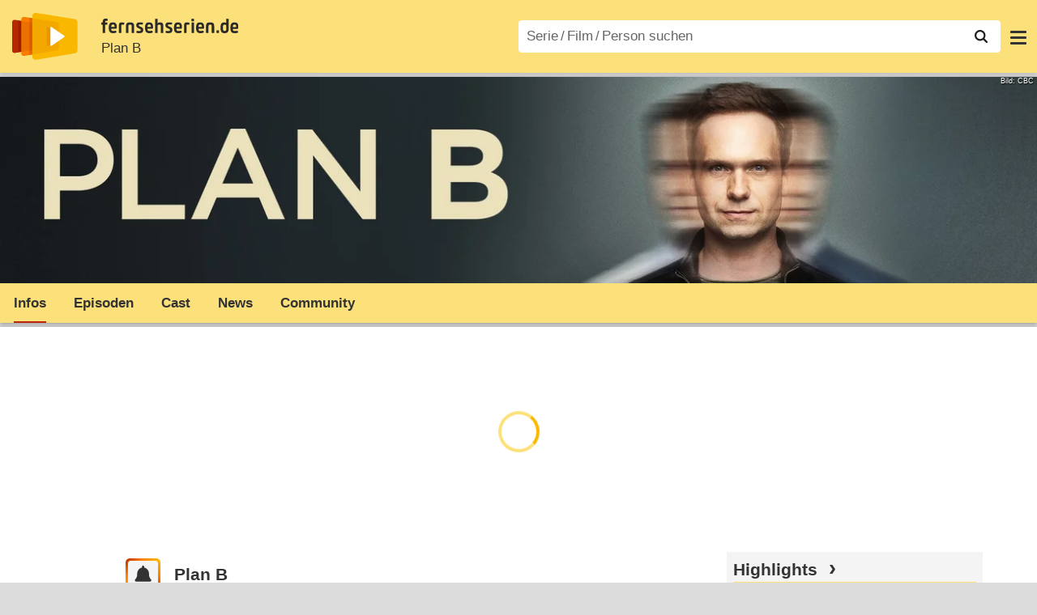

--- FILE ---
content_type: text/html; charset=utf-8
request_url: https://www.fernsehserien.de/plan-b-2023
body_size: 14464
content:
<!DOCTYPE html>
			<html dir="ltr" lang="de" >
			<head>
			<meta http-equiv="Content-Type" content="text/html; charset=utf-8">
			<meta name="viewport" content="width=device-width, initial-scale=1, minimum-scale=1, shrink-to-fit=no"><link href="https://bilder.fernsehserien.de" rel="preconnect"><link href="https://bilder.fernsehserien.de" rel="dns-prefetch"><link href="#" rel="preload" fetchpriority="high" as="image" imagesrcset="https://bilder.fernsehserien.de/gfx/bv/plan-b-2023_247914-w-1300.jpg.webp 1x, https://bilder.fernsehserien.de/gfx/bv/plan-b-2023_247914-w-2600.jpg.webp 2x" media="(min-width: 1101px)"><link href="#" rel="preload" fetchpriority="high" as="image" imagesrcset="https://bilder.fernsehserien.de/gfx/bv/plan-b-2023_247914-w-1100.jpg.webp 1x, https://bilder.fernsehserien.de/gfx/bv/plan-b-2023_247914-w-2200.jpg.webp 2x" media="(min-width: 901px) and (max-width: 1100px)"><link href="#" rel="preload" fetchpriority="high" as="image" imagesrcset="https://bilder.fernsehserien.de/gfx/bv/plan-b-2023_247914-w-900.jpg.webp 1x, https://bilder.fernsehserien.de/gfx/bv/plan-b-2023_247914-w-1800.jpg.webp 2x" media="(min-width: 769px) and (max-width: 900px)"><link href="#" rel="preload" fetchpriority="high" as="image" imagesrcset="https://bilder.fernsehserien.de/gfx/bv/plan-b-2023_247914-w-768.jpg.webp 1x, https://bilder.fernsehserien.de/gfx/bv/plan-b-2023_247914-w-1536.jpg.webp 2x" media="(min-width: 415px) and (max-width: 768px)"><link href="#" rel="preload" fetchpriority="high" as="image" imagesrcset="https://bilder.fernsehserien.de/gfx/bv/plan-b-2023_247914-w-414.jpg.webp 1x, https://bilder.fernsehserien.de/gfx/bv/plan-b-2023_247914-w-828.jpg.webp 2x" media="(min-width: 376px) and (max-width: 414px)"><link href="#" rel="preload" fetchpriority="high" as="image" imagesrcset="https://bilder.fernsehserien.de/gfx/bv/plan-b-2023_247914-w-375.jpg.webp 1x, https://bilder.fernsehserien.de/gfx/bv/plan-b-2023_247914-w-750.jpg.webp 2x" media="(min-width: 361px) and (max-width: 375px)"><link href="#" rel="preload" fetchpriority="high" as="image" imagesrcset="https://bilder.fernsehserien.de/gfx/bv/plan-b-2023_247914-w-360.jpg.webp 1x, https://bilder.fernsehserien.de/gfx/bv/plan-b-2023_247914-w-720.jpg.webp 2x" media="(min-width: 321px) and (max-width: 360px)"><link href="#" rel="preload" fetchpriority="high" as="image" imagesrcset="https://bilder.fernsehserien.de/gfx/bv/plan-b-2023_247914-w-320.jpg.webp 1x, https://bilder.fernsehserien.de/gfx/bv/plan-b-2023_247914-w-640.jpg.webp 2x" media="(max-width: 320px)"><link href="https://bilder.fernsehserien.de/fernsehserien.de/fs-2021/css/main.min-20251215095307.css" rel="preload" as="style" crossedorigin><link href="https://bilder.fernsehserien.de/fernsehserien.de/fs-2021/js/main.min-20251215095308.js" rel="preload" as="script" crossedorigin><link href="https://bilder.fernsehserien.de/fernsehserien.de/fs-2021/img/schriftzug.svg" rel="preload" fetchpriority="high" as="image"><link href="https://bilder.fernsehserien.de/fernsehserien.de/fs-2021/img/logo.svg" rel="preload" fetchpriority="high" as="image"><link href="https://bilder.fernsehserien.de/fernsehserien.de/fs-2021/img/a001_search.svg" rel="preload" fetchpriority="high" as="image"><link href="https://bilder.fernsehserien.de/fernsehserien.de/fs-2021/img/thumbs-up-solid.svg" rel="preload" as="image"><link href="https://bilder.fernsehserien.de/fernsehserien.de/fs-2021/img/thumbs-up-regular.svg" rel="preload" as="image"><link href="https://bilder.fernsehserien.de/fernsehserien.de/fs-2021/img/thumbs-down-solid.svg" rel="preload" as="image"><link href="https://bilder.fernsehserien.de/fernsehserien.de/fs-2021/img/thumbs-down-regular.svg" rel="preload" as="image"><link href="https://bilder.fernsehserien.de/fernsehserien.de/fs-2021/img/pfeil-unten.svg" rel="preload" fetchpriority="high" as="image"><meta name="format-detection" content="telephone=no"><meta name="robots" content="max-image-preview:large">
			<title>Plan B – fernsehserien.de</title>
			<meta name="title" content="Plan B" >
			<link rel="search" type="application/opensearchdescription+xml" href="https://bilder.fernsehserien.de/fernsehserien.de/fs-2021/opensearch-20250109141812.xml" title="fernsehserien.de" crossedorigin><link rel="apple-touch-icon" sizes="180x180" href="https://bilder.fernsehserien.de/fernsehserien.de/fs-2021/img/apple-touch-icon.png">
 
<link rel="icon" type="image/svg+xml" href="https://bilder.fernsehserien.de/fernsehserien.de/fs-2021/img/favicon.svg" sizes="any" >
<link rel="icon" type="image/png" sizes="32x32" href="https://bilder.fernsehserien.de/fernsehserien.de/fs-2021/img/favicon-32x32.png" >
<link rel="icon" type="image/png" sizes="16x16" href="https://bilder.fernsehserien.de/fernsehserien.de/fs-2021/img/favicon-16x16.png" >
<link rel="shortcut icon" href="https://bilder.fernsehserien.de/fernsehserien.de/fs-2021/img/favicon.ico" >

<link rel="manifest" href="https://bilder.fernsehserien.de/fernsehserien.de/fs-2021/manifest-20251029114907.json" crossedorigin>
<link rel="mask-icon" href="https://bilder.fernsehserien.de/fernsehserien.de/fs-2021/img/safari-pinned-tab.svg" color="#5bbad5" >
<meta name="apple-mobile-web-app-title" content="fernsehserien.de">
<meta name="application-name" content="fernsehserien.de">
<meta name="msapplication-TileColor" content="#da532c">
<meta name="msapplication-config" content="https://bilder.fernsehserien.de/fernsehserien.de/fs-2021/browserconfig-20251128093643.xml" crossedorigin><meta name="description" content="Plan B: Im Mittelpunkt der kanadischen Science-Fiction-Serie „Plan B“ steht Anwalt Philip (Patrick J. Adams), dessen Leben in Scherben liegt. Nach …">
			<meta property="og:description" content="Im Mittelpunkt der kanadischen Science-Fiction-Serie „Plan B“ steht Anwalt Philip (Patrick J. Adams), dessen Leben in Scherben liegt. Nach …"><meta property="og:url" content="https://www.fernsehserien.de/plan-b-2023">
			<meta property="og:title" content="Plan B">
			<meta property="og:type" content="video.tv_show"><link rel="image_src" href="https://bilder.fernsehserien.de/sendung/hr2/plan-b_180499.png"><meta name="twitter:card" content="summary_large_image"> 
<meta name="twitter:title" content="Plan B">
<meta name="twitter:description" content="Im Mittelpunkt der kanadischen Science-Fiction-Serie „Plan B“ steht Anwalt Philip (Patrick J. Adams), dessen Leben in Scherben liegt. Nach …"><meta name="twitter:site" content="@fernsehserienDE"> <meta property="og:image" content="https://bilder.fernsehserien.de/gfx/bv/plan-b-2023_247914.jpg">
<meta property="og:image:width" content="954">
<meta property="og:image:height" content="227">
<meta property="og:image:alt" content="Plan B">
<meta name="twitter:image" content="https://bilder.fernsehserien.de/gfx/bv/plan-b-2023_247914.jpg"><script>var fsBeacon=JSON.parse('{"ref":"fernsehserien","timestamp":1768625750,"seite":"serie-infos","serie":45271}');var fsBeacon2022=JSON.parse('{"ref":"fernsehserien","timestamp":1768625750,"seite":"serie-infos","id":45271,"session":"a6576abb4204ae0815b76db38262babd","ipHash":"23d0021448ec29e8d961c9597aba879e","href":"/plan-b-2023","ppid":"3b60b80dcd3389f89a1333ad8ad9a563","eingeloggt":0}');var fs_ppid='3b60b80dcd3389f89a1333ad8ad9a563';</script><meta name="keywords" lang="de" content="Plan B, Fernsehserie, TV-Serie"><script >var fs_bildformat={extension:"webp",mime_type:"image/webp"};var fs_testmode=false;var fsFeatureFlags={"unaired":1,"feature_flag_serien_infos_serienchecker":1,"feature_flag_staffel_karussell":1,"feature_flag_ga_neu":"","feature_flag_darkmode":"","feature_flag_relative_font_size":"","feature_flag_entdecken":""};var fs_img_dir="https://bilder.fernsehserien.de/fernsehserien.de/fs-2021/img/";var fs_static_dir="https://bilder.fernsehserien.de/fernsehserien.de/fs-2021/";var fs_meta_id="21";var csrfToken="$2y$10$uLESrxXi.oA7GiMzcidsneDTDR5ei17R0/2iLe/1RIT.yChAX9OL2";var fs_sp_hour=5;var fs_fallback_css="https://bilder.fernsehserien.de/fernsehserien.de/fs-2021/css/fallback.min-20251215095306.css";var fs_app_google_link="https://play.google.com/store/apps/details?id=de.fernsehserien.www.twa";var fs_app_apple_link="https://apps.apple.com/de/app/fernsehserien-de/id6502283137";</script><script></script><script src="https://bilder.fernsehserien.de/fernsehserien.de/fs-2021/js/main.min-20251215095308.js" crossedorigin></script><script>window.dataLayer = window.dataLayer || [];
 function gtag(){dataLayer.push(arguments);}


  gtag('consent', 'default', {
    'ad_storage': 'denied',
    'analytics_storage': 'denied',
    'ad_user_data':'denied',
    'ad_personalization': 'denied',
    'wait_for_update': 500
  });

  dataLayer.push({
    'event': 'default_consent'
  });


 gtag('js', new Date());
var gaDisplayMode =fsStandalone ? 'standalone' :  'browser';

gtag('config', 'G-L7PGP5N0FJ', {  'display_mode': gaDisplayMode, 'anonymize_ip': true });





</script><script async  src="https://bilder.fernsehserien.de/fernsehserien.de/fs-2021/js/main-async.min-20251215095308.js" crossedorigin></script><script  defer src="https://bilder.fernsehserien.de/fernsehserien.de/fs-2021/js/main-defer.min-20251215095313.js" crossedorigin></script><script  defer src="https://bilder.fernsehserien.de/fernsehserien.de/fs-2021/js/serienmenu.min-20251215095309.js" crossedorigin></script><script  defer src="https://bilder.fernsehserien.de/fernsehserien.de/fs-2021/js/fsFavouriting.min-20251215095312.js" crossedorigin></script><script  defer src="https://bilder.fernsehserien.de/fernsehserien.de/fs-2021/js/fsLiking.min-20251215095309.js" crossedorigin></script><script  defer src="https://bilder.fernsehserien.de/fernsehserien.de/fs-2021/js/fsHorizontal.min-20251215095313.js" crossedorigin></script><link type="text/css" href="https://bilder.fernsehserien.de/fernsehserien.de/fs-2021/css/main.min-20251215095307.css" rel="stylesheet" crossedorigin>
<link type="text/css" href="https://bilder.fernsehserien.de/fernsehserien.de/fs-2021/css/main-print-20250109141812.css" rel="stylesheet" media="print" crossedorigin>
<meta name="google-site-verification" content="czPokEC6jVcjOPms8k8HcDdDIvX2U5fYLeUTJe3p7JM" >
			<meta content="imfernsehen GmbH &amp; Co. KG" name="author">
			<meta content="de" http-equiv="content-language">
			<meta name="language" content="de" >
<meta property="og:site_name" content="fernsehserien.de">
			<meta property="og:locale" content="de_DE">
			<script>var fs_interner_code="serie-infos";var fs_identifier="S - 45271 - Plan B";</script><script type="application/ld+json">{"@context":"https://schema.org","@type":"BreadcrumbList","itemListElement":[{"@type":"ListItem","position":1,"name":"Home","item":"https://www.fernsehserien.de/"},{"@type":"ListItem","position":2,"name":"Serien","item":"https://www.fernsehserien.de/serien-a-z/a"},{"@type":"ListItem","position":3,"name":"Plan B","item":"https://www.fernsehserien.de/plan-b-2023"},{"@type":"ListItem","position":4,"name":"Infos"}]}</script><script>var fsFallbackOptions=JSON.parse('{"channelId":null,"sendungId":45271,"sendungChannelId":"ActionKrimiSciFiFantasy","sendungChannelRubriken":["Drama","Science-Fiction"],"sendungStreaming":[],"zaehlPixel":"serie-infos","pageId":"serien","personId":null,"episodeId":null,"ausstrahlungsformId":null,"staffel":null,"spielfilmId":null}');</script><script>var werbemittel_fallback_option=false;</script><script>werbemittel_extras();var fs_ad_unit_id='serie-infos';</script><script> adHandler.conversionRateFile = 'https://bilder.fernsehserien.de/fernsehserien.de/fs-2021/json/currency-file-20260117000401.json';</script>

 <script async crossedorigin src="https://bilder.fernsehserien.de/fernsehserien.de/fs-2021/js/cp/IMF_FS_Framework_Mapping_serie-infos.min-20251215095311.js""></script><script async crossedorigin src="https://bilder.fernsehserien.de/fernsehserien.de/fs-2021/js/cp/IMF_FS_Framework-20251209092759.js"></script>




<!-- <meta name=theme-color content="#ffffff"> -->
		

</head>
		<body class="serie"><script>fs_load_cm(fsCmpId ? fsCmpId : 36934);</script><div class=zaehlpixel><noscript><img crossorigin src="https://www.imfernsehen.de/z/z.inc.php?ref=fernsehserien&amp;timestamp=1768625750&amp;seite=serie-infos&amp;serie=45271&amp;noscript=1" alt="" width=1 height=1></noscript></div>
			 <div class=fs-frame-1 itemscope itemtype="http://schema.org/TVSeries" itemprop="mainEntity">


			<div class="page-header-spacer-top"></div><header class="page-header" data-event-level=header>

<div class=headerwrap><div class=header>
				<a class=website-logo target=_top data-event-category="logo" title="zur Startseite von fernsehserien.de" href="/"><img src="https://bilder.fernsehserien.de/fernsehserien.de/fs-2021/img/logo.svg" alt="fernsehserien.de Logo" loading=eager fetchpriority=high width=210 height=150 ></a> <a class=website-titel data-event-category="logo-titel" title="zur Startseite von fernsehserien.de" target=_top href="/"><img loading=eager fetchpriority=high width=300 height=32 src="https://bilder.fernsehserien.de/fernsehserien.de/fs-2021/img/schriftzug.svg"  alt="fernsehserien.de"></a><h1 class=serien-titel itemprop=name ><a itemprop=url href="/plan-b-2023" data-event-category="serientitel">Plan B</a></h1><button class=menu-button   type=button title="Menü" data-event-category-none><span class=menu-button-1></span><span class=menu-button-2></span></button>
			</div>
			</div><div class="page-header-spacer-bottom"></div></header><div class=suchzeile data-event-level=header><form data-fs-searchform data-position=oben autocomplete="off" id=quicksearchform ><input   class=website-suche placeholder="Serie&thinsp;/&thinsp;Film&thinsp;/&thinsp;Person suchen" data-event-category-none name=suchbegriff id=input-suchbegriff value=""   type=search maxlength=50 required ><!--<label class=label-serie-suchen for=input-suchbegriff >Serie&thinsp;/&thinsp;Film&thinsp;/&thinsp;Person suchen</label>--><ul id=suggestlist data-applied=0 data-mehr=0><li class="mehr-button"><span class="fs-button"><button type="submit" data-submit-type=vollständig>mehr…</button></span></li></ul>
				<button class=suchen type=submit data-submit-type=lupe title="Suche starten" 
					  ><img loading=eager fetchpriority=high src="https://bilder.fernsehserien.de/fernsehserien.de/fs-2021/img/a001_search-darkmode.svg"  alt="Lupe" class=color-scheme-dark-alternative><img loading=eager fetchpriority=high src="https://bilder.fernsehserien.de/fernsehserien.de/fs-2021/img/a001_search.svg"  alt="Lupe" ></button></form></div><nav class=page-menu  data-event-category-none data-event-level=header><ul>
			
			<li ><a href="/news" data-event-category="menu-news" >News</a>
			<ul><li><a href="/news" data-event-category="menu-news-alle" >alle Meldungen</a><li><a href="/news/national" data-event-category="menu-news-national" >National</a><li><a href="/news/international" data-event-category="menu-news-international" >International</a><li><a href="/news/medien" data-event-category="menu-news-medien" >Medien</a><li><a href="/news/vermischtes" data-event-category="menu-news-vermischtes" >Vermischtes</a><li><a href="/news/specials" data-event-category="menu-news-specials" >Kritik &amp; Specials</a>
						<li><a href="/news/2026-01" data-event-category="menu-news-archiv" >Archiv</a>
			<li><a href="/newsletter" data-event-category="menu-news-newsletter" >Newsletter</a>
			</ul><li ><a href="/streaming" data-event-category="menu-streamingguide" class=menu-streaming>Streaming<span class=optional4>-Guide</span></a>
			<ul><li><a href="/streaming" data-event-category="menu-streamingguide-übersicht" >Übersicht</a>
<li><a href="/streaming/neu" data-event-category="menu-streamingguide-neu" >Neu verfügbar</a>
<li><a href="/streaming/vorschau" data-event-category="menu-streamingguide-vorschau" >Vorschau</a>
<li><a href="/streaming/letzte-chance" data-event-category="menu-streamingguide-letzte-chance" >Letzte Chance</a>
<li><a href="/streaming/woechentliche-premieren" data-event-category="menu-streamingguide-woechentliche-premieren" >Wöchentliche Premieren</a>
			</ul><li ><a href="/serien-starts" data-event-category="menu-starts" >TV-Starts</a>
			<ul ><li ><a href="/serien-starts/neue-serien" data-event-category="menu-starts-serien" >neue Serien</a>
			<li><a href="/serien-starts/neue-folgen" data-event-category="menu-starts-staffeln" >neue Folgen</a>
			<li><a href="/serien-starts/international" data-event-category="menu-starts-international" >International</a>
			<li><a href="/serien-starts/oesterreich" data-event-category="menu-starts-österreich">Österreich</a>
			<li><a href="/serien-starts/schweiz" data-event-category="menu-starts-schweiz">Schweiz</a>
			<li><a href="/serien-starts/wiederholungen" data-event-category="menu-starts-wiederholungen" >Wiederholungen</a>
			<li><a href="/serien-nach-sendern" data-event-category="menu-az-sender" >Serien nach Sendern</a>

			</ul><li class="  optional3"><a href="/serien-a-z/a" data-event-category="menu-az-serien" >Serien<span class=optional2> A–Z</span></a>
<li class="  optional3"><a href="/filme-a" data-event-category="menu-az-filme" >Filme<span class=optional2> A–Z</span></a><li class=page-menu-spacer><li class="menu-meins menu-meins-ausgeloggt  "><a href="/meins/" data-event-category="menu-login" ><i><figure class="fs-picture"><span class="fs-picture-placeholder" style="padding-top:calc(1% / 1 * 100);background-color:#f1f1f1;"><picture><img src="https://bilder.fernsehserien.de/fernsehserien.de/fs-2021/img/user-solid.svg" alt="Profilbild" title="Profilbild" width="1" height="1" loading="eager" fetchpriority="high"></picture></span></figure></i>Login</a></ul><div class=another-shadow><div class=another-shadow-2></div></div></nav><div class=serienheader data-event-level=header><div class=serienheader-spacer-top></div><a class=serienlogo href="/plan-b-2023" data-event-category="serienlogo"><figure class=" mainimg-gross" style="background-color:#51534f;background-image:url([data-uri]);"><picture><source media="(max-width: 320px)" srcset="https://bilder.fernsehserien.de/gfx/bv/plan-b-2023_247914-w-320.jpg.webp 1x, https://bilder.fernsehserien.de/gfx/bv/plan-b-2023_247914-w-640.jpg.webp 2x" type="image/webp"></source><source media="(min-width: 321px) and (max-width: 360px)" srcset="https://bilder.fernsehserien.de/gfx/bv/plan-b-2023_247914-w-360.jpg.webp 1x, https://bilder.fernsehserien.de/gfx/bv/plan-b-2023_247914-w-720.jpg.webp 2x" type="image/webp"></source><source media="(min-width: 361px) and (max-width: 375px)" srcset="https://bilder.fernsehserien.de/gfx/bv/plan-b-2023_247914-w-375.jpg.webp 1x, https://bilder.fernsehserien.de/gfx/bv/plan-b-2023_247914-w-750.jpg.webp 2x" type="image/webp"></source><source media="(min-width: 376px) and (max-width: 414px)" srcset="https://bilder.fernsehserien.de/gfx/bv/plan-b-2023_247914-w-414.jpg.webp 1x, https://bilder.fernsehserien.de/gfx/bv/plan-b-2023_247914-w-828.jpg.webp 2x" type="image/webp"></source><source media="(min-width: 415px) and (max-width: 768px)" srcset="https://bilder.fernsehserien.de/gfx/bv/plan-b-2023_247914-w-768.jpg.webp 1x, https://bilder.fernsehserien.de/gfx/bv/plan-b-2023_247914-w-1536.jpg.webp 2x" type="image/webp"></source><source media="(min-width: 769px) and (max-width: 900px)" srcset="https://bilder.fernsehserien.de/gfx/bv/plan-b-2023_247914-w-900.jpg.webp 1x, https://bilder.fernsehserien.de/gfx/bv/plan-b-2023_247914-w-1800.jpg.webp 2x" type="image/webp"></source><source media="(min-width: 901px) and (max-width: 1100px)" srcset="https://bilder.fernsehserien.de/gfx/bv/plan-b-2023_247914-w-1100.jpg.webp 1x, https://bilder.fernsehserien.de/gfx/bv/plan-b-2023_247914-w-2200.jpg.webp 2x" type="image/webp"></source><source media="(min-width: 1101px)" srcset="https://bilder.fernsehserien.de/gfx/bv/plan-b-2023_247914-w-1300.jpg.webp 1x, https://bilder.fernsehserien.de/gfx/bv/plan-b-2023_247914-w-2600.jpg.webp 2x" type="image/webp"></source><img src="https://bilder.fernsehserien.de/gfx/bv/plan-b-2023_247914-w-970.jpg.jpg" width="970" height="231" alt="Plan B" title="Plan B" loading="eager" fetchpriority="high"></picture><figcaption class="mainimg-gross-r">Bild: CBC</figcaption></figure></a><meta itemprop="image" content="https://bilder.fernsehserien.de/gfx/bv/plan-b-2023_247914.jpg"><meta itemprop="image" content="https://bilder.fernsehserien.de/sendung/plan-b_458649.png"><meta itemprop="image" content="https://bilder.fernsehserien.de/sendung/hr/plan-b_266200.png"><meta itemprop="image" content="https://bilder.fernsehserien.de/sendung/hr2/plan-b_180499.png"><nav class="series-menu" data-event-category-none><ul><li data-menu-item="infos" class="active"><a draggable="false" href="/plan-b-2023" data-event-category="serienmenu-infos" title="Infos"><h2>Infos</h2></a></li><li data-menu-item="episodenguide"><a draggable="false" href="/plan-b-2023/episodenguide" data-event-category="serienmenu-episoden" title="Episodenguide">Episoden</a><ul><li><a draggable="false" href="/plan-b-2023/episodenguide" data-event-category="serienmenu-episoden-übersicht">Übersicht</a><a draggable="false" href="/plan-b-2023/episodenguide" data-event-category="serienmenu-episoden-übersicht">Übersicht</a></li><li><a draggable="false" href="/plan-b-2023/episodenguide/staffel-1/53888" data-event-category="serienmenu-episoden-staffel">Staffel 1</a><a draggable="false" href="/plan-b-2023/episodenguide/staffel-1/53888" data-event-category="serienmenu-episoden-staffel">Staffel 1</a></li><li><a draggable="false" href="/plan-b-2023/episodenguide/staffel-2/53888" data-event-category="serienmenu-episoden-staffel">Staffel 2</a><a draggable="false" href="/plan-b-2023/episodenguide/staffel-2/53888" data-event-category="serienmenu-episoden-staffel">Staffel 2</a></li><li><a draggable="false" href="/plan-b-2023/episodenguide/staffel-3/53888" data-event-category="serienmenu-episoden-staffel">Staffel 3</a><a draggable="false" href="/plan-b-2023/episodenguide/staffel-3/53888" data-event-category="serienmenu-episoden-staffel">Staffel 3</a></li></ul></li><li data-menu-item="cast-crew"><a draggable="false" href="/plan-b-2023/cast-crew" data-event-category="serienmenu-castcrew" data-event-interaction-content="cast-crew" data-event-link-group="serie" title="Cast &amp; Crew">Cast</a></li><li data-menu-item="news"><a draggable="false" href="/plan-b-2023/news" data-event-category="serienmenu-news" title="News">News</a></li><li data-menu-item="community"><a draggable="false" href="/plan-b-2023/community" data-event-category="serienmenu-community" title="Community">Community</a><!--<li class="weitere" ><a  draggable=false    title="mehr"  data-event-category="serienmenu-mehr"></a><ul id=series-menu-weitere></ul>--></li></ul></nav><i class=nav-pfeile style=visibility:hidden><button data-nav-pfeil data-nav-pfeil-back class="nav-pfeil nav-pfeil-back   " data-event-category="serienmenu-button-zurück" title=zurück></button><button  data-nav-pfeil data-nav-pfeil-fore  class="nav-pfeil nav-pfeil-fore" data-event-category="serienmenu-button-vor" title=weiter></button></i><div class=serienheader-spacer-bottom-wrapper><div class=serienheader-spacer-bottom></div></div></div><div class=sticky-anchor-wrapper><div class=sticky-anchor></div></div><div class=fs-frame-2-spacer-top></div><div class=fs-frame-2 id=fs-frame-2 ><div class=print-title>Plan B</div><nav class=hidden><ul><li><a href="#News"   data-google-interstitial=false  data-event-category-none>News</a><li><a href="#Cast-Crew"   data-google-interstitial=false  data-event-category-none>Cast & Crew</a><li><a href="#Links"   data-google-interstitial=false  data-event-category-none>Weiterführende Links</a></ul></nav><main data-jahr="2026" ><article class=mt0><div class=fs_header-serie><ins id="werbemittel-fs_header" class="werbemittel werbemittel-show-label werbemittel-loading werbemittel-content werbemittel-content-full "><fs-label></fs-label><div id=fs_d_header-label class=werbemittel-label></div><div id=fs_d_header  data-werbemittel-container></div><script>fs_werbemittel('d_header',null, false);</script></ins><ins id="werbemittel-fs_sticky" class="werbemittel werbemittel-empty"><div id=fs_m_sticky-label class=werbemittel-label></div><div id=fs_m_sticky  data-werbemittel-container></div><button type=button data-werbemittel-sticky-close class=werbemittel-sticky-button title="Schließen" data-event-category=werbung-zu></button><script>fs_werbemittel(null,'m_sticky', false);</script></ins></div><!-- fs-hinweis --><div class=flexer><div data-event-level=main class="serie-content-left serie-content-left-image-large" data-werbung-root><section class=serie-top-infos><script>getContentWidth(true);</script><meta itemprop=genre content="Fantasy- &amp; Sci-Fi-Serien"><meta itemprop=genre content="Drama"><meta itemprop=genre content="Science-Fiction"><div class="serieninfos"><div class=serie-titel-favbutton><div class=seriestitle>Plan B</div><div class=fave-button-wrapper><span class="fs-button fs-button-feed fs-button-add fs-button-add-square"><button    data-favouriter-login    data-referrer=serie    data-type=sendung data-id="45271"  data-title="Plan B" data-event-category="button-abonnieren-overlay-alog" type=button title="Meinem Feed hinzufügen"><figure class="fs-picture"><span class="fs-picture-placeholder" style="padding-top:calc(1% / 1 * 100);"><picture class="color-scheme-dark-alternative"><img src="https://bilder.fernsehserien.de/fernsehserien.de/fs-2021/img/bell-solid-darkmode.svg" alt="Meinen Serien hinzufügen" title="Meinen Serien hinzufügen" width="1" height="1" loading="eager" fetchpriority="high"></picture><picture><img src="https://bilder.fernsehserien.de/fernsehserien.de/fs-2021/img/bell-solid.svg" alt="Meinen Serien hinzufügen" title="Meinen Serien hinzufügen" width="1" height="1" loading="eager" fetchpriority="high"></picture></span></figure><figure class="fs-picture"><span class="fs-picture-placeholder" style="padding-top:calc(1% / 1 * 100);"><picture><img src="https://bilder.fernsehserien.de/fernsehserien.de/fs-2021/img/check-solid.svg" alt="entfernen" title="entfernen" width="1" height="1" loading="eager" fetchpriority="high"></picture></span></figure></button></span></div></div><meta itemprop=inLanguage content="en"><div class=serie-produktionsjahre ><abbr itemprop=countryOfOrigin title="Kanada">CDN</abbr> 2023–</div><div class=serie-infos-buttons><span class="fs-button fs-button-like" ><button  data-type=like  data-data-type=sendung data-id="45271"   data-value="0" data-count="0"  data-event-category="button-daumen-hoch-overlay" data-liker-login  type=button data-title-checked="„Gefällt mir“ zurücknehmen" data-title-unchecked="Serie gefällt mir"  title="Serie gefällt mir"></button></span><span class="fs-button fs-button-dislike"   ><button  data-type=dislike data-data-type=sendung data-id="45271" data-value="0"  data-event-category="button-daumen-runter-overlay"   data-liker-login  type=button data-title-checked="„Gefällt mir nicht“ zurücknehmen" data-title-unchecked="Serie gefällt mir nicht" title="Serie gefällt mir nicht"></button></span></div><ul class=genrepillen><li>Drama<li>Science-Fiction</ul></div><ul class=serie-infos-ausstrahlungsformen ><li><a data-event-category="liste-ausstrahlungsformen" href="/plan-b-2023/episodenguide/staffel-1/53888">bisher <span itemprop=numberOfEpisodes>18</span> Folgen in <span itemprop=numberOfSeasons>3</span> Staffeln</a></ul><ea-angaben-wrapper><ea-angaben-wrapper-inner><ea-angaben><ea-angabe><ea-angabe-titel>Original-TV-Premiere</ea-angabe-titel> <ea-angabe-datum><time itemprop="startDate datePublished" datetime="2023-02-27">27.02.2023 </time></ea-angabe-datum> <ea-angabe-sender>CBC</ea-angabe-sender> <ea-angabe-sprache> (Englisch)</ea-angabe-sprache></ea-angabe></ea-angaben></ea-angaben-wrapper-inner></ea-angaben-wrapper><div class="favorit-stoerer  favorit-stoerer-no-grafik  favorit-stoerer-content  favorit-stoerer-not-added no-print"><a class=stoerer-serienlogo title="Plan B" data-event-category=störer-grafik-C href="/plan-b-2023"><figure class="fs-picture no-newsmeldung"><span class="fs-picture-placeholder" style="padding-top:calc(315% / 239 * 100);background-color:#fce17a;"><div class="lazy" data-alt="fernsehserien.de App" data-src="https://bilder.fernsehserien.de/fernsehserien.de/fs-2021/img/Handy_FSApp2.svg" data-width="239" data-height="315"></div></span></figure><figure class="fs-picture no-newsmeldung"><span class="fs-picture-placeholder" style="padding-top:calc(8% / 15 * 100);background-image:url([data-uri]);background-color:#fdd7dc;"><div class="lazy" data-alt="Plan B – Bild: CBC" data-src="https://bilder.fernsehserien.de/sendung/hr2/plan-b_180499.png" data-width="15" data-height="8"></div></span></figure></a><div><span>Erhalte Neuigkeiten zu <a   data-event-category=störer-textlink-C href="/plan-b-2023"><b>Plan B</b></a> direkt auf dein Handy. <span class=element-standalone>Kostenlos per App-Benachrichtigung.</span> <span class=element-not-standalone>Kostenlos mit der <b>fernsehserien.de</b> App.</span>
<div class=fs-buttons><span class="fs-button fs-button-feed fs-button-feed-white fs-button-add"><button  data-favouriter-login   data-referrer=""  data-type=sendung data-title="Plan B" data-id="45271"  data-event-category="störer-button-abonnieren-alog-C" type=button><figure class="fs-picture no-newsmeldung"><span class="fs-picture-placeholder" style="padding-top:calc(1% / 1 * 100);"><picture class="color-scheme-dark-alternative"><img src="https://bilder.fernsehserien.de/fernsehserien.de/fs-2021/img/bell-solid-darkmode.svg" alt="Meinen Serien hinzufügen" title="Meinen Serien hinzufügen" width="1" height="1" loading="eager" fetchpriority="high"></picture><picture><img src="https://bilder.fernsehserien.de/fernsehserien.de/fs-2021/img/bell-solid.svg" alt="Meinen Serien hinzufügen" title="Meinen Serien hinzufügen" width="1" height="1" loading="eager" fetchpriority="high"></picture></span></figure>Benachrichtige mich</button></span></div></span></div></div>
<div class="favorit-stoerer  favorit-stoerer-no-grafik  favorit-stoerer-content favorit-stoerer-added no-print">
<a class=stoerer-serienlogo title="Plan B" data-event-category=störer-grafik-C href="/plan-b-2023"><figure class="fs-picture no-newsmeldung"><span class="fs-picture-placeholder" style="padding-top:calc(315% / 239 * 100);background-color:#fce17a;"><div class="lazy" data-alt="fernsehserien.de App" data-src="https://bilder.fernsehserien.de/fernsehserien.de/fs-2021/img/Handy_FSApp2.svg" data-width="239" data-height="315"></div></span></figure><figure class="fs-picture no-newsmeldung"><span class="fs-picture-placeholder" style="padding-top:calc(8% / 15 * 100);background-image:url([data-uri]);background-color:#fdd7dc;"><div class="lazy" data-alt="Plan B – Bild: CBC" data-src="https://bilder.fernsehserien.de/sendung/hr2/plan-b_180499.png" data-width="15" data-height="8"></div></span></figure></a><div><span>Alle Neuigkeiten zu <a   data-event-category=störer-textlink-C href="/plan-b-2023"><b>Plan B</b></a> und weiteren Serien
deiner Liste findest du in deinem
persönlichen Feed.
<div class=fs-buttons><a class="fs-button fs-button-feed fs-button-feed-white" href="/meins/" data-event-category="störer-button-feed-C"><button  type=button  ><span class=" fs-linkable">Zu meinem Feed</span></button></a></div></span></div></div><werbung></werbung><div itemprop=description class=serie-beschreibung>Im Mittelpunkt der kanadischen Science-Fiction-Serie „Plan B“ steht Anwalt Philip (Patrick J. Adams), dessen Leben in Scherben liegt. Nach sechsjähriger Beziehung hat ihn die Liebe seines Lebens, Evelyn (Karine Vanasse), verlassen – womit er seinen Lebenssinn verloren sieht. Als ihm durch Plan B die Möglichkeit zukommt, in der Zeit zurückzureisen, macht er sich mit Verzweiflung und Durchhaltevermögen daran, diese Beziehung durch Zeitmanipulationen zu retten – aber auch seine Anwaltskanzlei und seine dysfunktionale Familie.<div class=absatz-spacer></div>
Bei seinen Bemühungen muss er erkennen, dass auch die kleinsten Ursachen eine unvorhersehbare Wirkung haben können. Und während es Philip gelingt, tragische Geschehnisse rückwirkend zu verhindern, so bleiben doch die Erinnerungen und Gefühle, die mit ihnen verbunden waren. <i>(Text: bmk/RF)</i></div><ul class=serie-beziehungsarten><li>Adaption als <a data-event-category="liste-verknüpfungen" class=bold href="/reset-wie-weit-willst-du-gehen">RESET – Wie weit willst du gehen?</a></ul><ul class=fs-buttons><li><a data-event-category="button-episodenliste"  class=fs-button href="/plan-b-2023/episodenguide"><button type=button>Übersicht mit allen Folgen</button></a></ul></section><werbung></werbung><!-- Memcache Ende: 18.01.2026 04:57:53 --><werbung></werbung><!-- Memcache Ende: 18.01.2026 04:57:53 --><meta content="/plan-b-2023/community" itemprop=discussionUrl><section class=no-print><header><h2 class=header-2015 id=News><a href="/plan-b-2023/news" class=fs-linkable data-event-category=titel-news>Plan B &ndash; News</a></h2></header><ul class=sendung-spielfilm-person-news-news><li   class="  ep-hover "  ><a     title="„Perfect Storm“: Alltäglicher Wahnsinn einer alleinerziehenden Mutter mit drei Kindern"   data-event-category=liste-news       href="/news/perfect-storm-alltaeglicher-wahnsinn-einer-alleinerziehenden-mutter-mit-drei-kindern" ><figure class="fs-picture"><span class="fs-picture-placeholder" style="padding-top:calc(1% / 1 * 100);background-image:url([data-uri]);background-color:#917565;"><div class="lazy" data-alt="„Perfect Storm“: Alltäglicher Wahnsinn einer alleinerziehenden Mutter mit drei Kindern – Deutschlandpremiere der aktuell erfolgreichsten franko-kanadischen Comedy-Serie – Bild: Andréanne Gauthier/​KOTV Productions" data-src="https://bilder.fernsehserien.de/gfx/pics/1200/Die-Hauptcharaktere-Der-Comedy-Serie-Perfect-Storm-Im-Mittelpunkt-Des-Geschehens-Isabelle.jpg" data-width="1" data-height="1"></div></span></figure><dl><dt  title="„Perfect Storm“: Alltäglicher Wahnsinn einer alleinerziehenden Mutter mit drei Kindern" >„Perfect Storm“: Alltäglicher Wahnsinn einer alleinerziehenden Mutter mit drei Kindern</dt><dd title="Deutschlandpremiere der aktuell erfolgreichsten franko-kanadischen Comedy-Serie (07.10.2025)"  >Deutschlandpremiere der aktuell erfolgreichsten franko-kanadischen Comedy-Serie (<time  datetime="2025-10-07T11:30:00+02:00">07.10.2025</time>)</dd></dl></a><li   class="  ep-hover "  ><a     title="Upfronts 2025: Weitere Staffel für „Son of a Critch“, „SkyMed“ auf der Kippe?"   data-event-category=liste-news       href="/news/upfronts-2025-weitere-staffel-fuer-son-of-a-critch-skymed-auf-der-kippe" ><figure class="fs-picture"><span class="fs-picture-placeholder" style="padding-top:calc(1% / 1 * 100);background-image:url([data-uri]);background-color:#84604f;"><div class="lazy" data-alt="Upfronts 2025: Weitere Staffel für „Son of a Critch“, „SkyMed“ auf der Kippe? – Neue Staffeln von „Murdoch Mysteries“, „Heartland“ und „Saint-Pierre“ bestätigt – Bild: CBC/​Paramount+" data-src="https://bilder.fernsehserien.de/gfx/pics/1200/Der-Cast-Von-Skymed-In-Der-Zweiten-Staffel.jpg" data-width="1" data-height="1"></div></span></figure><dl><dt  title="Upfronts 2025: Weitere Staffel für „Son of a Critch“, „SkyMed“ auf der Kippe?" >Upfronts 2025: Weitere Staffel für „Son of a Critch“, „SkyMed“ auf der Kippe?</dt><dd title="Neue Staffeln von „Murdoch Mysteries“, „Heartland“ und „Saint-Pierre“ bestätigt (08.06.2025)"  >Neue Staffeln von „Murdoch Mysteries“, „Heartland“ und „Saint-Pierre“ bestätigt (<time  datetime="2025-06-08T18:00:00+02:00">08.06.2025</time>)</dd></dl></a><li   class="  ep-hover "  ><a     title="„Plan B“: Zeitreise-Anthologie geht in Kanada in die dritte Staffel"   data-event-category=liste-news       href="/news/plan-b-zeitreise-anthologie-geht-in-kanada-in-die-dritte-staffel" ><figure class="fs-picture"><span class="fs-picture-placeholder" style="padding-top:calc(1% / 1 * 100);background-image:url([data-uri]);background-color:#7a6c60;"><div class="lazy" data-alt="„Plan B“: Zeitreise-Anthologie geht in Kanada in die dritte Staffel – Vorlage für deutsche Serie „RESET“ von CBC verlängert – Bild: CBC" data-src="https://bilder.fernsehserien.de/gfx/pics/1200/Patrick-J-Adams-In-Plan-B.jpg" data-width="1" data-height="1"></div></span></figure><dl><dt  title="„Plan B“: Zeitreise-Anthologie geht in Kanada in die dritte Staffel" >„Plan B“: Zeitreise-Anthologie geht in Kanada in die dritte Staffel</dt><dd title="Vorlage für deutsche Serie „RESET“ von CBC verlängert (20.09.2024)"  >Vorlage für deutsche Serie „RESET“ von CBC verlängert (<time  datetime="2024-09-20T09:00:00+02:00">20.09.2024</time>)</dd></dl></a><li   class="  ep-hover "  ><a     title="Starttermine für „Heartland – Paradies für Pferde“ und „Murdoch Mysteries“"   data-event-category=liste-news       href="/news/starttermine-fuer-heartland-ein-paradies-fuer-pferde-und-murdoch-mysteries" ><figure class="fs-picture"><span class="fs-picture-placeholder" style="padding-top:calc(1% / 1 * 100);background-image:url([data-uri]);background-color:#7b706c;"><div class="lazy" data-alt="Starttermine für „Heartland – Paradies für Pferde“ und „Murdoch Mysteries“ – Beliebte kanadische Dramaserien gehen im Herbst in neue Staffeln – Bild: CBC" data-src="https://bilder.fernsehserien.de/gfx/pics/1200/Der-Cast-Von-Heartland.png" data-width="1" data-height="1"></div></span></figure><dl><dt  title="Starttermine für „Heartland – Paradies für Pferde“ und „Murdoch Mysteries“" >Starttermine für „Heartland – Paradies für Pferde“ und „Murdoch Mysteries“</dt><dd title="Beliebte kanadische Dramaserien gehen im Herbst in neue Staffeln (22.08.2024)"  >Beliebte kanadische Dramaserien gehen im Herbst in neue Staffeln (<time  datetime="2024-08-22T15:29:00+02:00">22.08.2024</time>)</dd></dl></a><li   class="  ep-hover "  ><a     title="„Wayward“: „Suits“-Star schließt sich neuer Netflix-Miniserie an"   data-event-category=liste-news       href="/news/wayward-suits-star-schliesst-sich-neuer-netflix-miniserie-an" ><figure class="fs-picture"><span class="fs-picture-placeholder" style="padding-top:calc(1% / 1 * 100);background-image:url([data-uri]);background-color:#514745;"><div class="lazy" data-alt="„Wayward“: „Suits“-Star schließt sich neuer Netflix-Miniserie an – Thriller ergründet Abgründe zwischen Teenagern und Erwachsenen – Bild: USA Network" data-src="https://bilder.fernsehserien.de/gfx/pics/1200/Patrick-J-Adams-In-Suits-3.jpg" data-width="1" data-height="1"></div></span></figure><dl><dt  title="„Wayward“: „Suits“-Star schließt sich neuer Netflix-Miniserie an" >„Wayward“: „Suits“-Star schließt sich neuer Netflix-Miniserie an</dt><dd title="Thriller ergründet Abgründe zwischen Teenagern und Erwachsenen (05.06.2024)"  >Thriller ergründet Abgründe zwischen Teenagern und Erwachsenen (<time  datetime="2024-06-05T12:28:00+02:00">05.06.2024</time>)</dd></dl></a><li   class="  ep-hover "  ><a     title="Bestätigt: Weitere Staffeln für „Heartland“, „Murdoch Mysteries“ und „Son of a Critch“"   data-event-category=liste-news       href="/news/bestaetigt-weitere-staffeln-fuer-heartland-murdoch-mysteries-und-son-of-a-critch" ><figure class="fs-picture"><span class="fs-picture-placeholder" style="padding-top:calc(1% / 1 * 100);background-image:url([data-uri]);background-color:#655c58;"><div class="lazy" data-alt="Bestätigt: Weitere Staffeln für „Heartland“, „Murdoch Mysteries“ und „Son of a Critch“ – Kanadischer Sender CBC bestellt auch neuen Insel-Krimi – Bild: CBC" data-src="https://bilder.fernsehserien.de/gfx/pics/1200/Kommen-In-Der-Season-2023-24-Zurueck-Heartland-Ein-Paradies-Fuer-Pferde-Und-Murdoch-Mysteries.jpg" data-width="1" data-height="1"></div></span></figure><dl><dt  title="Bestätigt: Weitere Staffeln für „Heartland“, „Murdoch Mysteries“ und „Son of a Critch“" >Bestätigt: Weitere Staffeln für „Heartland“, „Murdoch Mysteries“ und „Son of a Critch“</dt><dd title="Kanadischer Sender CBC bestellt auch neuen Insel-Krimi (27.05.2024)"  >Kanadischer Sender CBC bestellt auch neuen Insel-Krimi (<time  datetime="2024-05-27T12:10:00+02:00">27.05.2024</time>)</dd></dl></a></ul><ul class=fs-buttons ><li><a data-event-category="button-news" href="/plan-b-2023/news" class=fs-button><button type=button>alle News zur Serie</button></a></ul></section><werbung></werbung><section><header><h2 class=header-2015 id=Cast-Crew><a href="/plan-b-2023/cast-crew" class=fs-linkable data-event-category=titel-cast-crew data-event-interaction-content="cast-crew" data-event-link-group="serie" >Cast &amp; Crew</a></h2></header><ul class="cast-crew"><li itemscope itemtype="http://schema.org/Person"  itemprop="actor" ><a   itemprop="url"  data-event-category="liste-cast-crew" href="/patrick-j-adams/filmografie" class=ep-hover title="Patrick J. Adams"><figure class="fs-picture"><span class="fs-picture-placeholder" style="padding-top:calc(1% / 1 * 100);background-image:url([data-uri]);background-color:#b5a28a;"><div class="lazy" data-alt="Patrick J. Adams – Bild: Nigel Parry/USA Network" data-src="https://bilder.fernsehserien.de/gfx/person_1000/p/patrick-j-adams.jpg" data-width="1" data-height="1"></div></span><noscript><img src="https://bilder.fernsehserien.de/gfx/person_1000/p/patrick-j-adams.jpg" alt="Patrick J. Adams – Bild: Nigel Parry/USA Network" title="Patrick J. Adams – Bild: Nigel Parry/USA Network" itemprop="image"></noscript></figure><dl><dt itemprop="name">Patrick J. Adams</dt><dd>Philip<p></p></dd></dl></a><li itemscope itemtype="http://schema.org/Person"  itemprop="actor" ><a   itemprop="url"  data-event-category="liste-cast-crew" href="/karine-vanasse/filmografie" class=ep-hover title="Karine Vanasse"><figure class="fs-picture"><span class="fs-picture-placeholder" style="padding-top:calc(1% / 1 * 100);background-color:#f1f1f1;"><div class="lazy" data-alt="Symbolbild" data-src="https://bilder.fernsehserien.de/fernsehserien.de/fs-2021/img/Person.svg" data-width="1" data-height="1"></div></span><noscript><img src="https://bilder.fernsehserien.de/fernsehserien.de/fs-2021/img/Person.svg" alt="Symbolbild" title="Symbolbild"></noscript></figure><dl><dt itemprop="name">Karine Vanasse</dt><dd>Evelyn<p></p></dd></dl></a><li itemscope itemtype="http://schema.org/Person"  itemprop="producer" ><a   itemprop="url"  data-event-category="liste-cast-crew" href="/jean-franeois-asselin/filmografie" class=ep-hover title="Jean-François Asselin"><figure class="fs-picture"><span class="fs-picture-placeholder" style="padding-top:calc(1% / 1 * 100);background-color:#f1f1f1;"><div class="lazy" data-alt="Symbolbild" data-src="https://bilder.fernsehserien.de/fernsehserien.de/fs-2021/img/Person.svg" data-width="1" data-height="1"></div></span><noscript><img src="https://bilder.fernsehserien.de/fernsehserien.de/fs-2021/img/Person.svg" alt="Symbolbild" title="Symbolbild"></noscript></figure><dl><dt itemprop="name">Jean-François Asselin</dt><dd><p>Produktion</p></dd></dl></a><li itemscope itemtype="http://schema.org/Person"  itemprop="producer" ><a   itemprop="url"  data-event-category="liste-cast-crew" href="/jacques-drolet/filmografie" class=ep-hover title="Jacques Drolet"><figure class="fs-picture"><span class="fs-picture-placeholder" style="padding-top:calc(1% / 1 * 100);background-color:#f1f1f1;"><div class="lazy" data-alt="Symbolbild" data-src="https://bilder.fernsehserien.de/fernsehserien.de/fs-2021/img/Person.svg" data-width="1" data-height="1"></div></span><noscript><img src="https://bilder.fernsehserien.de/fernsehserien.de/fs-2021/img/Person.svg" alt="Symbolbild" title="Symbolbild"></noscript></figure><dl><dt itemprop="name">Jacques Drolet</dt><dd><p>Produktion</p></dd></dl></a></ul><ul class=fs-buttons><li><a class=fs-button href="/plan-b-2023/cast-crew" data-event-category="button-cast-crew" data-event-interaction-content="cast-crew" data-event-link-group="serie" ><button type=button>Cast &amp; Crew komplett</button></a></ul></section><werbung></werbung><section class="erinnerungs-service no-print element-not-standalone" data-event-category="wl-serienstart-erinnerung-C" data-href="https://www.wunschliste.de/benachrichtigung.pl?s=45271&amp;nd=1&amp;u=f" ><dl><dt><figure class="fs-picture"><span class="fs-picture-placeholder" style="padding-top:calc(60% / 58 * 100);background-color:#EF9F00;"><div class="lazy" data-alt="Erinnerungs-Service per E-Mail" data-remove-bg="1" data-src="https://bilder.fernsehserien.de/fernsehserien.de/fs-2021/img/Umschlag_Icon.svg" data-width="58" data-height="60"></div></span></figure></dt><dd><header><h2>Erinnerungs-Service per <nobr>E-Mail</nobr></h2></header><span>TV Wunschliste informiert dich kostenlos, wenn <b>Plan B</b> online als Stream verfügbar ist oder im Fernsehen läuft.</span></dd></dl><ul class="fs-buttons"><li><span class=fs-button><button type=button>jetzt anmelden</button></span></ul></section><werbung></werbung><section><header><h2 class=header-2015 id=Links>Weiterführende Links</h2></header><input type=checkbox id=show-checkbox class=mehr-checkbox><ul  class="sendung-spielfilm-person-links sendung-spielfilm-person-links-ohne-optionale"><li  class="sendung-spielfilm-person-links-internal"><a target=_blank  rel=noopener data-event-category=wl-links class=ep-hover      href="https://www.wunschliste.de/serie/plan-b-2023"><figure class="fs-picture"><span class="fs-picture-placeholder" style="padding-top:calc(31% / 88 * 100);background-color:#cad3de;"><div class="lazy" data-alt="TV Wunschliste" data-src="https://bilder.fernsehserien.de/fernsehserien.de/fs-2021/img/tv-wunschliste-logo.svg" data-width="88" data-height="31"></div></span></figure><span><b>Plan B</b> auf TV Wunschliste</span></a><li  class="sendung-spielfilm-person-links-internal">		<a  rel=noopener target=_blank data-event-category=tvforen-links class=ep-hover href="https://www.tvforen.de/search_ext.php?query=Plan+B&amp;s=45271"><figure class="fs-picture"><span class="fs-picture-placeholder" style="padding-top:calc(31% / 88 * 100);background-color:#d3d3d3;"><div class="lazy" data-alt="tvforen.de" data-src="https://bilder.fernsehserien.de/fernsehserien.de/fs-2021/img/tvforen.svg" data-width="88" data-height="31"></div></span></figure>Diskussionen über Plan B bei tvforen.de</a><li class="sendung-spielfilm-person-links-optional"><a target=_blank data-event-category=sonstige-links rel=noopener class="ep-hover "  href="https://www.imdb.com/title/tt15475278/fullcredits"><figure class="fs-picture"><span class="fs-picture-placeholder" style="padding-top:calc(1% / 2 * 100);background-color:#00267b;"><div class="lazy" data-alt="Englisch" data-src="https://bilder.fernsehserien.de/flaggen/l02.svg" data-width="2" data-height="1"></div></span></figure>IMDb</a><li class="sendung-spielfilm-person-links-optional"><a target=_blank data-event-category=sonstige-links rel=noopener class="ep-hover "  href="https://www.thetvdb.com/series/plan-b-2023"><figure class="fs-picture"><span class="fs-picture-placeholder" style="padding-top:calc(1% / 2 * 100);background-color:#00267b;"><div class="lazy" data-alt="Englisch" data-src="https://bilder.fernsehserien.de/flaggen/l02.svg" data-width="2" data-height="1"></div></span></figure>TheTVDB.com: Plan B</a><li class="sendung-spielfilm-person-links-optional"><a target=_blank data-event-category=sonstige-links rel=noopener class="ep-hover "  href="https://www.tvmaze.com/shows/62356/plan-b"><figure class="fs-picture"><span class="fs-picture-placeholder" style="padding-top:calc(1% / 2 * 100);background-color:#00267b;"><div class="lazy" data-alt="Englisch" data-src="https://bilder.fernsehserien.de/flaggen/l02.svg" data-width="2" data-height="1"></div></span></figure>TVmaze: Plan B</a><li class="sendung-spielfilm-person-links-optional"><a target=_blank data-event-category=sonstige-links rel=noopener class="ep-hover "  href="https://en.wikipedia.org/wiki/Plan_B_(2023_TV_series)"><figure class="fs-picture"><span class="fs-picture-placeholder" style="padding-top:calc(1% / 2 * 100);background-color:#00267b;"><div class="lazy" data-alt="Englisch" data-src="https://bilder.fernsehserien.de/flaggen/l02.svg" data-width="2" data-height="1"></div></span></figure>Wikipedia: Plan B (2023 TV series)</a></ul><ul  class="fs-buttons"><li><span class=fs-button ><label data-event-category=button-mehr-links  for=show-checkbox  >mehr&hellip;</label></span></ul></section><werbung></werbung></div><script>fsFleximain({"factorLast":0,"factorFirstMobile":0.5});</script><script>fsFlexisideMeasure();</script><aside data-event-level=sidebar><section class=sidebar-news><header><h2 class=header-2015><a  data-event-category="sidebar-titel-highlights" href="/news/specials"  class=fs-linkable>Highlights</a></h2></header><ul ><li   class="  ep-hover "  ><a     title="Die neuen Serien 2026 – Von Crime bis Comedy, von Sci-Fi bis Mystery"   data-event-category=sidebar-liste-highlights       href="/news/special/die-neuen-serien-2026-von-crime-bis-comedy-von-sci-fi-bis-mystery" ><figure class="fs-picture"><span class="fs-picture-placeholder" style="padding-top:calc(1% / 1 * 100);background-image:url([data-uri]);background-color:#584a45;"><div class="lazy" data-alt="Die neuen Serien 2026 – Von Crime bis Comedy, von Sci-Fi bis Mystery – Ausblick auf die Serien-Highlights der kommenden Monate – Bild: Netflix/​HBO/​Apple/​Amazon/​Paramount/​Disney+" data-src="https://bilder.fernsehserien.de/gfx/pics/1200/Die-Neuen-Serien-2026_636283.jpg" data-width="1" data-height="1"></div></span></figure><figure class="fs-picture"><span class="fs-picture-placeholder" style="padding-top:calc(91% / 224 * 100);background-image:url([data-uri]);background-color:#584a45;"><div class="lazy" data-alt="Die neuen Serien 2026 – Von Crime bis Comedy, von Sci-Fi bis Mystery – Ausblick auf die Serien-Highlights der kommenden Monate – Bild: Netflix/​HBO/​Apple/​Amazon/​Paramount/​Disney+" data-src="https://bilder.fernsehserien.de/gfx/pics/1408/Die-Neuen-Serien-2026_636283.jpg" data-width="224" data-height="91"></div></span></figure><dl><dt  title="Die neuen Serien 2026 – Von Crime bis Comedy, von Sci-Fi bis Mystery" >Die neuen Serien 2026 – Von Crime bis Comedy, von Sci-Fi bis Mystery</dt><!--<dd title="Ausblick auf die Serien-Highlights der kommenden Monate (10.01.2026)"  >Ausblick auf die Serien-Highlights der kommenden Monate (<time  datetime="2026-01-10T10:00:00+01:00">10.01.2026</time>)</dd>--></dl></a><li   class="  ep-hover "  ><a     title="Die beste Serie des Jahres 2025"   data-event-category=sidebar-liste-highlights       href="/news/special/die-beste-serie-des-jahres-2025" ><figure class="fs-picture"><span class="fs-picture-placeholder" style="padding-top:calc(1% / 1 * 100);background-image:url([data-uri]);background-color:#7a7361;"><div class="lazy" data-alt="Die beste Serie des Jahres 2025 – Das Review-Jahr im Rückblick – Bild: Netflix/​fx/​Apple" data-src="https://bilder.fernsehserien.de/gfx/pics/1200/Die-Beste-Serie-Des-Jahres-2025.jpg" data-width="1" data-height="1"></div></span></figure><figure class="fs-picture"><span class="fs-picture-placeholder" style="padding-top:calc(91% / 224 * 100);background-image:url([data-uri]);background-color:#7a7361;"><div class="lazy" data-alt="Die beste Serie des Jahres 2025 – Das Review-Jahr im Rückblick – Bild: Netflix/​fx/​Apple" data-src="https://bilder.fernsehserien.de/gfx/pics/1408/Die-Beste-Serie-Des-Jahres-2025.jpg" data-width="224" data-height="91"></div></span></figure><dl><dt  title="Die beste Serie des Jahres 2025" >Die beste Serie des Jahres 2025</dt><!--<dd title="Das Review-Jahr im Rückblick (01.01.2026)"  >Das Review-Jahr im Rückblick (<time  datetime="2026-01-01T10:00:00+01:00">01.01.2026</time>)</dd>--></dl></a><li   class="  ep-hover "  ><a     title="TV-Stars, von denen wir 2025 Abschied nehmen mussten"   data-event-category=sidebar-liste-highlights       href="/news/special/tv-stars-von-denen-wir-2025-abschied-nehmen-mussten" ><figure class="fs-picture"><span class="fs-picture-placeholder" style="padding-top:calc(1% / 1 * 100);background-image:url([data-uri]);background-color:#656565;"><div class="lazy" data-alt="TV-Stars, von denen wir 2025 Abschied nehmen mussten – Erinnerungen an herausragende Fernsehschaffende zum Jahresende – Bild: IMAGO/​Eibner/​Sven Simon/​ORF/​BR" data-src="https://bilder.fernsehserien.de/gfx/pics/1200/Tv-Stars-Von-Denen-Wir-2025-Abschied-Nehmen-Mussten_131519.jpg" data-width="1" data-height="1"></div></span></figure><figure class="fs-picture"><span class="fs-picture-placeholder" style="padding-top:calc(91% / 224 * 100);background-image:url([data-uri]);background-color:#656565;"><div class="lazy" data-alt="TV-Stars, von denen wir 2025 Abschied nehmen mussten – Erinnerungen an herausragende Fernsehschaffende zum Jahresende – Bild: IMAGO/​Eibner/​Sven Simon/​ORF/​BR" data-src="https://bilder.fernsehserien.de/gfx/pics/1408/Tv-Stars-Von-Denen-Wir-2025-Abschied-Nehmen-Mussten_131519.jpg" data-width="224" data-height="91"></div></span></figure><dl><dt  title="TV-Stars, von denen wir 2025 Abschied nehmen mussten" >TV-Stars, von denen wir 2025 Abschied nehmen mussten</dt><!--<dd title="Erinnerungen an herausragende Fernsehschaffende zum Jahresende (31.12.2025)"  >Erinnerungen an herausragende Fernsehschaffende zum Jahresende (<time  datetime="2025-12-31T10:00:00+01:00">31.12.2025</time>)</dd>--></dl></a><li   class="  ep-hover "  ><a     title="Von „Stefan Raab Show“ über „HeidiFest“ bis „Mozart/​Mozart“: Das waren die größten TV-Flops 2025"   data-event-category=sidebar-liste-highlights       href="/news/special/von-stefan-raab-show-ueber-heidifest-bis-mozart-mozart-das-waren-die-groessten-tv-flops-2025" ><figure class="fs-picture"><span class="fs-picture-placeholder" style="padding-top:calc(1% / 1 * 100);background-image:url([data-uri]);background-color:#5d534d;"><div class="lazy" data-alt="Von „Stefan Raab Show“ über „HeidiFest“ bis „Mozart/​Mozart“: Das waren die größten TV-Flops 2025 – Deutsche Fernseh-Tiefpunkte im Rückblick – Bild: RTL/​Raab Entertainment/​Bene Müller/​ProSieben/​Daniel Graf/​ProSieben/​Julia Feldhagen/​WDR/​Story House Pictures GmbH/​Armands Virbulis" data-src="https://bilder.fernsehserien.de/gfx/pics/1200/Die-Groessten-Tv-Flops-2025-Im-Deutschen-Fernsehen.jpg" data-width="1" data-height="1"></div></span></figure><figure class="fs-picture"><span class="fs-picture-placeholder" style="padding-top:calc(91% / 224 * 100);background-image:url([data-uri]);background-color:#5d534d;"><div class="lazy" data-alt="Von „Stefan Raab Show“ über „HeidiFest“ bis „Mozart/​Mozart“: Das waren die größten TV-Flops 2025 – Deutsche Fernseh-Tiefpunkte im Rückblick – Bild: RTL/​Raab Entertainment/​Bene Müller/​ProSieben/​Daniel Graf/​ProSieben/​Julia Feldhagen/​WDR/​Story House Pictures GmbH/​Armands Virbulis" data-src="https://bilder.fernsehserien.de/gfx/pics/1408/Die-Groessten-Tv-Flops-2025-Im-Deutschen-Fernsehen.jpg" data-width="224" data-height="91"></div></span></figure><dl><dt  title="Von „Stefan Raab Show“ über „HeidiFest“ bis „Mozart/​Mozart“: Das waren die größten TV-Flops 2025" >Von <q>Stefan Raab Show</q> über <q>HeidiFest</q> bis <q>Mozart/​Mozart</q>: Das waren die größten TV-Flops 2025</dt><!--<dd title="Deutsche Fernseh-Tiefpunkte im Rückblick (26.12.2025)"  >Deutsche Fernseh-Tiefpunkte im Rückblick (<time  datetime="2025-12-26T09:00:00+01:00">26.12.2025</time>)</dd>--></dl></a></ul><ul class="fs-buttons"><li><a data-event-category="sidebar-button-highlights" href="/news/specials" class="fs-button"><button type="button">Mehr Highlights</button></a></li></ul></section><script>fsFlexiside();</script></aside></div><section  class="no-print dvds6" data-event-level=after-main><header><h2 class="header-2015 header-auch-interessant" >Auch interessant&hellip;</h2></header><ul class="auch-interessant-unten-spoiler auch-interessant-unten-spoiler-spoiler"><li><a data-event-category="footer-serien-1-1-1" title="Chicago P.D."        class=" ep-hover  " href="/chicago-pd" ><figure class="fs-picture"><span class="fs-picture-placeholder" style="padding-top:calc(8% / 15 * 100);background-image:url([data-uri]);background-color:#3e3d4f;"><div class="lazy" data-alt="Chicago P.D. – Bild: NBC" data-src="https://bilder.fernsehserien.de/sendung/hr2/chicago-pd_206885.png" data-width="15" data-height="8"></div></span></figure></a><li><a data-event-category="footer-serien-1-2-2" title="9-1-1 Notruf L.A."        class=" ep-hover  " href="/9-1-1-notruf-l-a" ><figure class="fs-picture"><span class="fs-picture-placeholder" style="padding-top:calc(8% / 15 * 100);background-image:url([data-uri]);background-color:#817756;"><div class="lazy" data-alt="9-1-1 Notruf L.A. – Bild: FOX" data-src="https://bilder.fernsehserien.de/sendung/hr/v33051.png" data-width="15" data-height="8"></div></span></figure></a><li><a data-event-category="footer-serien-1-3-3" title="House of the Dragon"        class=" ep-hover  " href="/house-of-the-dragon" ><figure class="fs-picture"><span class="fs-picture-placeholder" style="padding-top:calc(8% / 15 * 100);background-image:url([data-uri]);background-color:#1e1413;"><div class="lazy" data-alt="House of the Dragon – Bild: HBO" data-src="https://bilder.fernsehserien.de/sendung/hr2/house-of-the-dragon_120442.jpg" data-width="15" data-height="8"></div></span></figure></a><li><a data-event-category="footer-serien-1-4-4" title="Outlander"        class=" ep-hover  " href="/outlander" ><figure class="fs-picture"><span class="fs-picture-placeholder" style="padding-top:calc(8% / 15 * 100);background-image:url([data-uri]);background-color:#98a593;"><div class="lazy" data-alt="Outlander – Bild: Starz" data-src="https://bilder.fernsehserien.de/sendung/hr/v24822.png" data-width="15" data-height="8"></div></span></figure></a><li><a data-event-category="footer-serien-1-5-5" title="The Rookie"        class=" ep-hover  " href="/the-rookie" ><figure class="fs-picture"><span class="fs-picture-placeholder" style="padding-top:calc(8% / 15 * 100);background-image:url([data-uri]);background-color:#7b7376;"><div class="lazy" data-alt="The Rookie – Bild: ABC" data-src="https://bilder.fernsehserien.de/sendung/hr/the-rookie.png" data-width="15" data-height="8"></div></span></figure></a><li><a data-event-category="footer-serien-1-6-6" title="Star Trek: Strange New Worlds"        class=" ep-hover  " href="/star-trek-strange-new-worlds" ><figure class="fs-picture"><span class="fs-picture-placeholder" style="padding-top:calc(8% / 15 * 100);background-image:url([data-uri]);background-color:#5a6b7b;"><div class="lazy" data-alt="Star Trek: Strange New Worlds – Bild: Paramount" data-src="https://bilder.fernsehserien.de/sendung/hr2/star-trek-strange-new-worlds_834063.png" data-width="15" data-height="8"></div></span></figure></a><li><a data-event-category="footer-serien-1-7-7" title="The Orville"        class=" ep-hover  " href="/the-orville" ><figure class="fs-picture"><span class="fs-picture-placeholder" style="padding-top:calc(8% / 15 * 100);background-image:url([data-uri]);background-color:#6c665a;"><div class="lazy" data-alt="The Orville – Bild: Fuzzy Door Productions/20th Century Fox Television" data-src="https://bilder.fernsehserien.de/sendung/hr2/the-orville_415964.png" data-width="15" data-height="8"></div></span></figure></a><li><a data-event-category="footer-serien-1-8-8" title="FBI: Special Crime Unit"        class=" ep-hover  " href="/fbi-special-crime-unit" ><figure class="fs-picture"><span class="fs-picture-placeholder" style="padding-top:calc(8% / 15 * 100);background-image:url([data-uri]);background-color:#9b8879;"><div class="lazy" data-alt="FBI: Special Crime Unit – Bild: CBS" data-src="https://bilder.fernsehserien.de/sendung/hr/v33874.png" data-width="15" data-height="8"></div></span></figure></a><li><a data-event-category="footer-serien-1-9-9" title="Grey’s Anatomy"        class=" ep-hover  " href="/greys-anatomy" ><figure class="fs-picture"><span class="fs-picture-placeholder" style="padding-top:calc(8% / 15 * 100);background-image:url([data-uri]);background-color:#8b8fa8;"><div class="lazy" data-alt="Grey’s Anatomy – Bild: ABC" data-src="https://bilder.fernsehserien.de/sendung/hr2/greys-anatomy_496736.png" data-width="15" data-height="8"></div></span></figure></a><li><a data-event-category="footer-serien-1-10-10" title="Chicago Med"        class=" ep-hover  " href="/chicago-med" ><figure class="fs-picture"><span class="fs-picture-placeholder" style="padding-top:calc(8% / 15 * 100);background-image:url([data-uri]);background-color:#937678;"><div class="lazy" data-alt="Chicago Med – Bild: SRF-NBC Universal" data-src="https://bilder.fernsehserien.de/sendung/hr2/chicago-med_737543.png" data-width="15" data-height="8"></div></span></figure></a></ul></section></article></main></div><footer-app data-event-level=footer class="element-not-standalone no-print"><p>Hol dir jetzt die <a href="/app" data-event-category=footer-textlink-app>fernsehserien.de App</a><ul><li><a  title="Jetzt bei Google Play"  class=button-play-store href="https://play.google.com/store/apps/details?id=de.fernsehserien.www.twa" target=_blank data-event-category=footer-button-app-google><figure class="fs-picture"><span class="fs-picture-placeholder" style="padding-top:calc(46% / 155 * 100);background-color:#000000;"><div class="lazy" data-alt="Jetzt bei Google Play" data-remove-bg="1" data-src="https://bilder.fernsehserien.de/fernsehserien.de/fs-2021/img/google-play-badge.svg" data-width="155" data-height="46"></div></span></figure></a><li><a title="Laden im App Store" href="https://apps.apple.com/de/app/fernsehserien-de/id6502283137" target=_blank  data-event-category=footer-button-app-apple class=button-app-store><figure class="fs-picture"><span class="fs-picture-placeholder" style="padding-top:calc(40% / 120 * 100);background-color:#000000;"><div class="lazy" data-alt="Laden im App Store" data-remove-bg="1" data-src="https://bilder.fernsehserien.de/fernsehserien.de/fs-2021/img/apple-play-badge.svg" data-width="120" data-height="40"></div></span></figure></a></ul></footer-app><footer data-event-level=footer>

<ul class="sharebar sharebar0">
<li class=sharebar-alle><button data-fs-teilen data-event-category=footer-teilen-nativ title=teilen><figure class="fs-picture"><span class="fs-picture-placeholder" style="padding-top:calc(16% / 20 * 100);"><div class="lazy" data-alt="teilen" data-src="https://bilder.fernsehserien.de/fernsehserien.de/fs-2021/img/sharebar-teilen.svg" data-width="20" data-height="16"></div></span></figure><span class=text>teilen</span></button><li class=sharebar-facebook><button type=button data-href="https://www.facebook.com/share.php?u=https%3A%2F%2Fwww.fernsehserien.de%2Fplan-b-2023"   data-sharebar-teilen-facebook data-event-category=footer-teilen-facebook title="bei Facebook teilen"><figure class="fs-picture"><span class="fs-picture-placeholder" style="padding-top:calc(16% / 20 * 100);"><div class="lazy" data-alt="Facebook" data-src="https://bilder.fernsehserien.de/fernsehserien.de/fs-2021/img/share-facebook.svg" data-width="20" data-height="16"></div></span></figure><span class=text>teilen</span></button>
<li class=sharebar-twitter><button type=button data-href="https://twitter.com/intent/tweet?url=https%3A%2F%2Fwww.fernsehserien.de%2Fplan-b-2023"   data-sharebar-teilen-facebook  data-event-category=footer-teilen-twitter title="bei X teilen"><figure class="fs-picture"><span class="fs-picture-placeholder" style="padding-top:calc(16% / 20 * 100);"><div class="lazy" data-alt="X" data-src="https://bilder.fernsehserien.de/fernsehserien.de/fs-2021/img/share-x.svg" data-width="20" data-height="16"></div></span></figure><span class=text>teilen</span></button>
<li class=sharebar-whatsapp><button type=button data-event-category=footer-teilen-whatsapp data-href="https://wa.me/?text=Plan+B+https%3A%2F%2Fwww.fernsehserien.de%2Fplan-b-2023" title="bei WhatsApp teilen"  data-sharebar-teilen-facebook ><figure class="fs-picture"><span class="fs-picture-placeholder" style="padding-top:calc(16% / 20 * 100);"><div class="lazy" data-alt="WhatsApp" data-src="https://bilder.fernsehserien.de/fernsehserien.de/fs-2021/img/share-whatsapp.svg" data-width="20" data-height="16"></div></span></figure><span class=text>teilen</span></button>
<li class=sharebar-drucken><button   data-sharebar-drucken data-event-category=footer-teilen-drucken title=Drucken><figure class="fs-picture"><span class="fs-picture-placeholder" style="padding-top:calc(16% / 20 * 100);"><div class="lazy" data-alt="Drucken" data-src="https://bilder.fernsehserien.de/fernsehserien.de/fs-2021/img/share-drucken.svg" data-width="20" data-height="16"></div></span></figure><span class=text>drucken</span></button>

</ul><nav><ul><li><a data-event-category="footer-imfernsehen" href="https://www.imfernsehen.de" rel=noopener target="_blank">© 1998&ndash;2026 imfernsehen GmbH &amp;&nbsp;Co.&nbsp;KG</a><li><a href="/updates" data-event-category="footer-updates" >Updates</a><li><a href="/serienchecker" data-event-category="footer-serienchecker" >SerienChecker-Podcast</a><li><a href="/serien-a-z/a" data-event-category="footer-az-serien" >Serien A–Z</a><li><a href="/filme-a" data-event-category="footer-az-filme" >Filme A–Z</a><li><a href="/impressum"  data-event-category="footer-impressum" >Impressum</a><li><a href="/datenschutz"   data-event-category="footer-datenschutz" >Datenschutz</a><li><span data-cmp-show-screen  data-event-category=footer-datenschutzeinstellungen >Datenschutzeinstellungen</span><li><a href="/jobs" data-event-category="footer-jobs" >Jobs</a><li><a href="/werbung-schalten" data-event-category="footer-werbung" >Werbung schalten</a><li><a href="/links" data-event-category="footer-links" >Links</a><li><a href="https://www.facebook.com/fernsehserien.de/" rel=noopener data-event-category="footer-facebook" target=_blank >Facebook</a><li><a href="#"   data-google-interstitial=false data-event-category="footer-zurück">zurück nach oben</a></ul></nav><p class=footer-transparenzhinweis>* Transparenzhinweis: Für gekennzeichnete Links erhalten wir Provisionen im Rahmen eines Affiliate-Partnerprogramms. Das bedeutet keine Mehrkosten für Käufer, unterstützt uns aber bei der Finanzierung dieser Website.</footer><div class=footer-spacer-bottom></div></div>
			<div id=sky-r ><ins id=werbemittel-fs_skyscraper_r class="werbemittel  werbemittel-loading "><div id=fs_d_skyscraper-r-label class=werbemittel-label></div><div id=fs_d_skyscraper-r  data-werbemittel-container></div><script>fs_werbemittel('d_skyscraper-r',null, false);</script></ins></div><div id=sky-l ><ins id=werbemittel-fs_skyscraper_l class="werbemittel  werbemittel-loading "><div id=fs_d_skyscraper-l-label class=werbemittel-label></div><div id=fs_d_skyscraper-l  data-werbemittel-container></div><script>fs_werbemittel('d_skyscraper-l',null, false);</script></ins></div><ins id=werbemittel-fs_out_of_page class="werbemittel "><div id=fs_d_out-of-page-label class=werbemittel-label></div><div id=fs_d_out-of-page  data-werbemittel-container></div><div id=fs_m_out-of-page-label class=werbemittel-label></div><div id=fs_m_out-of-page  data-werbemittel-container></div><script>fs_werbemittel('d_out-of-page','m_out-of-page', false);</script></ins><div id=pwa-loader></div></body></html>